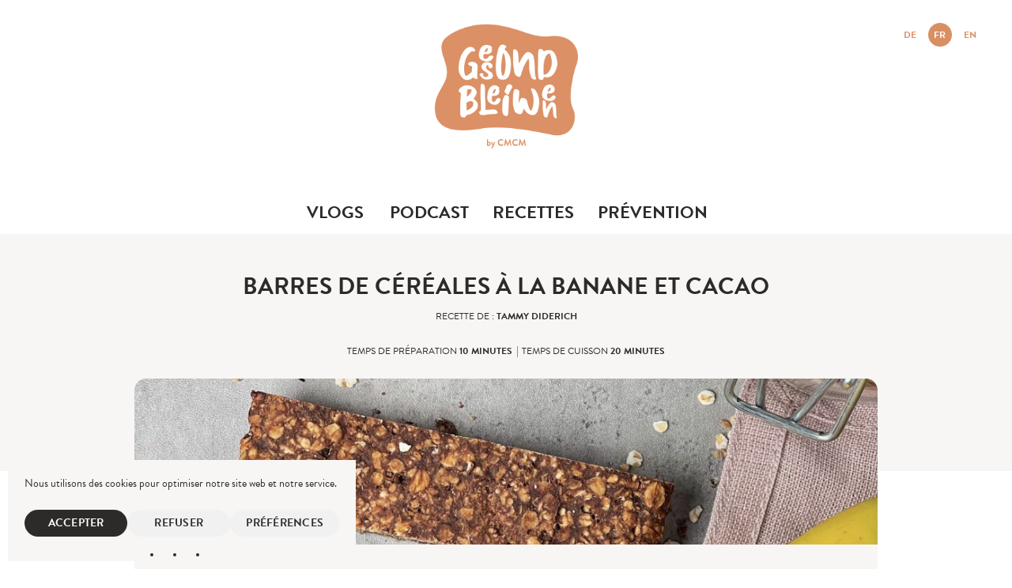

--- FILE ---
content_type: text/html; charset=UTF-8
request_url: https://gesondbleiwen.cmcm.lu/fr/recipe/barres-de-cereales-a-la-banane-et-cacao/
body_size: 12363
content:
<!doctype html>
<html lang="fr-FR">
<head>
  <meta charset="utf-8">
  <meta http-equiv="x-ua-compatible" content="ie=edge">
  <meta name="viewport" content="width=device-width, initial-scale=1, shrink-to-fit=no">
  <meta property="og:image" content="https://gesondbleiwen.cmcm.lu/wp-content/themes/gesondbleiwen/dist/images/ogImage_bb843a28.jpg"/>
  <meta property="og:image:width" content="1200"/>
  <meta property="og:image:height" content="630"/>
  <meta name='robots' content='index, follow, max-image-preview:large, max-snippet:-1, max-video-preview:-1' />
<link rel="alternate" href="https://gesondbleiwen.cmcm.lu/recipe/schoko-bananen-haferriegel/" hreflang="de" />
<link rel="alternate" href="https://gesondbleiwen.cmcm.lu/fr/recipe/barres-de-cereales-a-la-banane-et-cacao/" hreflang="fr" />
<link rel="alternate" href="https://gesondbleiwen.cmcm.lu/en/recipe/chocolate-banana-oat-bars/" hreflang="en" />

	<!-- This site is optimized with the Yoast SEO plugin v26.8 - https://yoast.com/product/yoast-seo-wordpress/ -->
	<title>Barres de céréales à la banane et cacao - Gesondbleiwen by CMCM</title>
	<link rel="canonical" href="https://gesondbleiwen.cmcm.lu/fr/recipe/barres-de-cereales-a-la-banane-et-cacao/" />
	<meta property="og:locale" content="fr_FR" />
	<meta property="og:locale:alternate" content="de_DE" />
	<meta property="og:locale:alternate" content="en_GB" />
	<meta property="og:type" content="article" />
	<meta property="og:title" content="Barres de céréales à la banane et cacao - Gesondbleiwen by CMCM" />
	<meta property="og:url" content="https://gesondbleiwen.cmcm.lu/fr/recipe/barres-de-cereales-a-la-banane-et-cacao/" />
	<meta property="og:site_name" content="Gesondbleiwen by CMCM" />
	<meta property="article:modified_time" content="2022-03-21T10:47:39+00:00" />
	<meta property="og:image" content="http://gesondbleiwen.cmcm.lu/wp-content/uploads/2022/03/SchoBaHaferriegel--768x768.png" />
	<meta property="og:image:width" content="768" />
	<meta property="og:image:height" content="768" />
	<meta property="og:image:type" content="image/png" />
	<meta name="twitter:card" content="summary_large_image" />
	<script type="application/ld+json" class="yoast-schema-graph">{"@context":"https://schema.org","@graph":[{"@type":"WebPage","@id":"https://gesondbleiwen.cmcm.lu/fr/recipe/barres-de-cereales-a-la-banane-et-cacao/","url":"https://gesondbleiwen.cmcm.lu/fr/recipe/barres-de-cereales-a-la-banane-et-cacao/","name":"Barres de céréales à la banane et cacao - Gesondbleiwen by CMCM","isPartOf":{"@id":"https://gesondbleiwen.cmcm.lu/fr/accueil/#website"},"primaryImageOfPage":{"@id":"https://gesondbleiwen.cmcm.lu/fr/recipe/barres-de-cereales-a-la-banane-et-cacao/#primaryimage"},"image":{"@id":"https://gesondbleiwen.cmcm.lu/fr/recipe/barres-de-cereales-a-la-banane-et-cacao/#primaryimage"},"thumbnailUrl":"https://gesondbleiwen.cmcm.lu/wp-content/uploads/2022/03/SchoBaHaferriegel-.png","datePublished":"2022-03-21T10:43:10+00:00","dateModified":"2022-03-21T10:47:39+00:00","inLanguage":"fr-FR","potentialAction":[{"@type":"ReadAction","target":["https://gesondbleiwen.cmcm.lu/fr/recipe/barres-de-cereales-a-la-banane-et-cacao/"]}]},{"@type":"ImageObject","inLanguage":"fr-FR","@id":"https://gesondbleiwen.cmcm.lu/fr/recipe/barres-de-cereales-a-la-banane-et-cacao/#primaryimage","url":"https://gesondbleiwen.cmcm.lu/wp-content/uploads/2022/03/SchoBaHaferriegel-.png","contentUrl":"https://gesondbleiwen.cmcm.lu/wp-content/uploads/2022/03/SchoBaHaferriegel-.png","width":1440,"height":1440},{"@type":"WebSite","@id":"https://gesondbleiwen.cmcm.lu/fr/accueil/#website","url":"https://gesondbleiwen.cmcm.lu/fr/accueil/","name":"Gesondbleiwen by CMCM","description":"Gesund bleiben mit der CMCM","publisher":{"@id":"https://gesondbleiwen.cmcm.lu/fr/accueil/#organization"},"potentialAction":[{"@type":"SearchAction","target":{"@type":"EntryPoint","urlTemplate":"https://gesondbleiwen.cmcm.lu/fr/accueil/?s={search_term_string}"},"query-input":{"@type":"PropertyValueSpecification","valueRequired":true,"valueName":"search_term_string"}}],"inLanguage":"fr-FR"},{"@type":"Organization","@id":"https://gesondbleiwen.cmcm.lu/fr/accueil/#organization","name":"CMCM","url":"https://gesondbleiwen.cmcm.lu/fr/accueil/","logo":{"@type":"ImageObject","inLanguage":"fr-FR","@id":"https://gesondbleiwen.cmcm.lu/fr/accueil/#/schema/logo/image/","url":"http://gesondbleiwen.cmcm.lu/wp-content/uploads/2021/10/cmcm.png","contentUrl":"http://gesondbleiwen.cmcm.lu/wp-content/uploads/2021/10/cmcm.png","width":512,"height":512,"caption":"CMCM"},"image":{"@id":"https://gesondbleiwen.cmcm.lu/fr/accueil/#/schema/logo/image/"}}]}</script>
	<!-- / Yoast SEO plugin. -->


<link rel="alternate" title="oEmbed (JSON)" type="application/json+oembed" href="https://gesondbleiwen.cmcm.lu/wp-json/oembed/1.0/embed?url=https%3A%2F%2Fgesondbleiwen.cmcm.lu%2Ffr%2Frecipe%2Fbarres-de-cereales-a-la-banane-et-cacao%2F&#038;lang=fr" />
<link rel="alternate" title="oEmbed (XML)" type="text/xml+oembed" href="https://gesondbleiwen.cmcm.lu/wp-json/oembed/1.0/embed?url=https%3A%2F%2Fgesondbleiwen.cmcm.lu%2Ffr%2Frecipe%2Fbarres-de-cereales-a-la-banane-et-cacao%2F&#038;format=xml&#038;lang=fr" />
<style id='wp-img-auto-sizes-contain-inline-css' type='text/css'>
img:is([sizes=auto i],[sizes^="auto," i]){contain-intrinsic-size:3000px 1500px}
/*# sourceURL=wp-img-auto-sizes-contain-inline-css */
</style>
<style id='wp-emoji-styles-inline-css' type='text/css'>

	img.wp-smiley, img.emoji {
		display: inline !important;
		border: none !important;
		box-shadow: none !important;
		height: 1em !important;
		width: 1em !important;
		margin: 0 0.07em !important;
		vertical-align: -0.1em !important;
		background: none !important;
		padding: 0 !important;
	}
/*# sourceURL=wp-emoji-styles-inline-css */
</style>
<style id='wp-block-library-inline-css' type='text/css'>
:root{--wp-block-synced-color:#7a00df;--wp-block-synced-color--rgb:122,0,223;--wp-bound-block-color:var(--wp-block-synced-color);--wp-editor-canvas-background:#ddd;--wp-admin-theme-color:#007cba;--wp-admin-theme-color--rgb:0,124,186;--wp-admin-theme-color-darker-10:#006ba1;--wp-admin-theme-color-darker-10--rgb:0,107,160.5;--wp-admin-theme-color-darker-20:#005a87;--wp-admin-theme-color-darker-20--rgb:0,90,135;--wp-admin-border-width-focus:2px}@media (min-resolution:192dpi){:root{--wp-admin-border-width-focus:1.5px}}.wp-element-button{cursor:pointer}:root .has-very-light-gray-background-color{background-color:#eee}:root .has-very-dark-gray-background-color{background-color:#313131}:root .has-very-light-gray-color{color:#eee}:root .has-very-dark-gray-color{color:#313131}:root .has-vivid-green-cyan-to-vivid-cyan-blue-gradient-background{background:linear-gradient(135deg,#00d084,#0693e3)}:root .has-purple-crush-gradient-background{background:linear-gradient(135deg,#34e2e4,#4721fb 50%,#ab1dfe)}:root .has-hazy-dawn-gradient-background{background:linear-gradient(135deg,#faaca8,#dad0ec)}:root .has-subdued-olive-gradient-background{background:linear-gradient(135deg,#fafae1,#67a671)}:root .has-atomic-cream-gradient-background{background:linear-gradient(135deg,#fdd79a,#004a59)}:root .has-nightshade-gradient-background{background:linear-gradient(135deg,#330968,#31cdcf)}:root .has-midnight-gradient-background{background:linear-gradient(135deg,#020381,#2874fc)}:root{--wp--preset--font-size--normal:16px;--wp--preset--font-size--huge:42px}.has-regular-font-size{font-size:1em}.has-larger-font-size{font-size:2.625em}.has-normal-font-size{font-size:var(--wp--preset--font-size--normal)}.has-huge-font-size{font-size:var(--wp--preset--font-size--huge)}.has-text-align-center{text-align:center}.has-text-align-left{text-align:left}.has-text-align-right{text-align:right}.has-fit-text{white-space:nowrap!important}#end-resizable-editor-section{display:none}.aligncenter{clear:both}.items-justified-left{justify-content:flex-start}.items-justified-center{justify-content:center}.items-justified-right{justify-content:flex-end}.items-justified-space-between{justify-content:space-between}.screen-reader-text{border:0;clip-path:inset(50%);height:1px;margin:-1px;overflow:hidden;padding:0;position:absolute;width:1px;word-wrap:normal!important}.screen-reader-text:focus{background-color:#ddd;clip-path:none;color:#444;display:block;font-size:1em;height:auto;left:5px;line-height:normal;padding:15px 23px 14px;text-decoration:none;top:5px;width:auto;z-index:100000}html :where(.has-border-color){border-style:solid}html :where([style*=border-top-color]){border-top-style:solid}html :where([style*=border-right-color]){border-right-style:solid}html :where([style*=border-bottom-color]){border-bottom-style:solid}html :where([style*=border-left-color]){border-left-style:solid}html :where([style*=border-width]){border-style:solid}html :where([style*=border-top-width]){border-top-style:solid}html :where([style*=border-right-width]){border-right-style:solid}html :where([style*=border-bottom-width]){border-bottom-style:solid}html :where([style*=border-left-width]){border-left-style:solid}html :where(img[class*=wp-image-]){height:auto;max-width:100%}:where(figure){margin:0 0 1em}html :where(.is-position-sticky){--wp-admin--admin-bar--position-offset:var(--wp-admin--admin-bar--height,0px)}@media screen and (max-width:600px){html :where(.is-position-sticky){--wp-admin--admin-bar--position-offset:0px}}
/*# sourceURL=/wp-includes/css/dist/block-library/common.min.css */
</style>
<link rel='stylesheet' id='cmplz-general-css' href='https://gesondbleiwen.cmcm.lu/wp-content/plugins/complianz-gdpr/assets/css/cookieblocker.min.css?ver=1765985252' type='text/css' media='all' />
<link rel='stylesheet' id='sage/main.css-css' href='https://gesondbleiwen.cmcm.lu/wp-content/themes/gesondbleiwen/dist/styles/main_db85ac54.css' type='text/css' media='all' />
<script type="text/javascript" src="https://gesondbleiwen.cmcm.lu/wp-includes/js/jquery/jquery.min.js?ver=3.7.1" id="jquery-core-js"></script>
<script type="text/javascript" src="https://gesondbleiwen.cmcm.lu/wp-includes/js/jquery/jquery-migrate.min.js?ver=3.4.1" id="jquery-migrate-js"></script>
<link rel="https://api.w.org/" href="https://gesondbleiwen.cmcm.lu/wp-json/" /><link rel="alternate" title="JSON" type="application/json" href="https://gesondbleiwen.cmcm.lu/wp-json/wp/v2/recipe/894" />
<link rel='shortlink' href='https://gesondbleiwen.cmcm.lu/?p=894' />
			<style>.cmplz-hidden {
					display: none !important;
				}</style><link rel="icon" href="https://gesondbleiwen.cmcm.lu/wp-content/uploads/2021/10/cropped-cmcm-32x32.png" sizes="32x32" />
<link rel="icon" href="https://gesondbleiwen.cmcm.lu/wp-content/uploads/2021/10/cropped-cmcm-192x192.png" sizes="192x192" />
<link rel="apple-touch-icon" href="https://gesondbleiwen.cmcm.lu/wp-content/uploads/2021/10/cropped-cmcm-180x180.png" />
<meta name="msapplication-TileImage" content="https://gesondbleiwen.cmcm.lu/wp-content/uploads/2021/10/cropped-cmcm-270x270.png" />
  <script>console.log('%c developed by %c heap\' %c https://heap.lu/', 'margin-top: 15px; color:white; font-size: 14px; font-family: sans-serif; ', 'background: linear-gradient(120deg, #a42351, #c94c69 25%,rgba(201,76,105,0.8) 53%,#a42351); font-size: 18px; font-weight: bold; padding: 10px 12px; border-radius: 3px; margin: 15px 6px 15px 8px', 'margin-bottom: 15px');</script>
</head>
<body data-cmplz=1 class="wp-singular recipe-template-default single single-recipe postid-894 wp-theme-gesondbleiwenresources barres-de-cereales-a-la-banane-et-cacao app-data index-data singular-data single-data single-recipe-data single-recipe-barres-de-cereales-a-la-banane-et-cacao-data" id="top">
<header class="header "
        style="background-image: url()">
  <div class="header__inner">
    <a href="#main" class="skip-to-content">Passer au contenu principal</a>

          <a class="header__brand" href="https://gesondbleiwen.cmcm.lu/fr/accueil/"
         style="background-image: url(https://gesondbleiwen.cmcm.lu/wp-content/themes/gesondbleiwen/dist/images/logo-orange_370d0338.png)"
         alt="Gesondbleiwen by CMCM Logo">
        <span class="header__brand-text">Gesondbleiwen by CMCM</span>
      </a>
    
    <a class="burger js-burger" href="#">
      <div class="burger__inner ">
        <span class="burger__item burger__item--1"></span>
        <span class="burger__item burger__item--2"></span>
        <span class="burger__item burger__item--3"></span>
        <span class="burger__text">Menu</span>
      </div>
    </a>

    <nav class="header__navigation  js-navigation">
              <div class="menu-main-fr-container"><ul id="menu-main-fr" class="navigation"><li id="menu-item-154" class="menu-item menu-item-type-post_type menu-item-object-page menu-item-154"><a href="https://gesondbleiwen.cmcm.lu/fr/vlogs/">Vlogs</a></li>
<li id="menu-item-155" class="menu-item menu-item-type-post_type menu-item-object-page menu-item-155"><a href="https://gesondbleiwen.cmcm.lu/fr/podcast/">Podcast</a></li>
<li id="menu-item-336" class="menu-item menu-item-type-post_type menu-item-object-page menu-item-336"><a href="https://gesondbleiwen.cmcm.lu/fr/recettes/">Recettes</a></li>
<li id="menu-item-1333" class="menu-item menu-item-type-post_type menu-item-object-page menu-item-1333"><a href="https://gesondbleiwen.cmcm.lu/fr/prevention/">Prévention</a></li>
</ul></div>
      
      <ul class="lang-switcher">
        	<li class="lang-item lang-item-3 lang-item-de lang-item-first"><a lang="de-DE" hreflang="de-DE" href="https://gesondbleiwen.cmcm.lu/recipe/schoko-bananen-haferriegel/">DE</a></li>
	<li class="lang-item lang-item-7 lang-item-fr current-lang"><a lang="fr-FR" hreflang="fr-FR" href="https://gesondbleiwen.cmcm.lu/fr/recipe/barres-de-cereales-a-la-banane-et-cacao/" aria-current="true">FR</a></li>
	<li class="lang-item lang-item-12 lang-item-en"><a lang="en-GB" hreflang="en-GB" href="https://gesondbleiwen.cmcm.lu/en/recipe/chocolate-banana-oat-bars/">EN</a></li>
      </ul>
    </nav>
  </div>
</header>
<main class="main" role="document" id="main">
         <article class="recipe">
  <div class="recipe__inner container">
    <h1 class="recipe__title">Barres de céréales à la banane et cacao</h1>
    <div class="recipe__author">Recette de : <span
        class="recipe__author-name">Tammy Diderich</span></div>

    <div class="recipe__timings">
            <div class="recipe__timing">
                <span class="recipe__timing-label">
                      Temps de préparation
                  </span>
        <span class="recipe__timing-time">10 minutes</span>
      </div>
            <div class="recipe__timing">
                <span class="recipe__timing-label">
                      Temps de cuisson
                  </span>
        <span class="recipe__timing-time">20 minutes</span>
      </div>
          </div>

    <div class="recipe__body">
      <div class="recipe__thumbnail"
           style="background-image: url(https://gesondbleiwen.cmcm.lu/wp-content/uploads/2022/03/SchoBaHaferriegel--1024x1024.png)"></div>

      <div class="recipe__body-inner">
                <div class="recipe__section recipe__section--ingredients">
          <h2 class="recipe__subtitle">Ingrédients</h2>
          <div class="recipe__text">
            <p><strong>Ingrédients pour 10 barres :</strong></p>
<ul>
<li>2 bananes mûres</li>
<li>100g beurre de cacahuète</li>
<li>180g flocons d‘avoine</li>
<li>1 cuillère à soupe de cacao</li>
<li>1 pincée de sel</li>
</ul>
          </div>
        </div>
        
                <div class="recipe__section recipe__section--instructions">
          <h2 class="recipe__subtitle">Instructions</h2>
          <div class="recipe__text">
            <ol>
<li>Préchauffez le four à 200 degrés.</li>
<li>Écrasez les bananes à l’aide d’une fourchette ou un presse-purée.</li>
<li>Ajoutez le beurre de cacahuète et mélangez bien.</li>
<li>Ajouter les flocons d’avoines, le cacao et le sel et mélangez jusqu’à obtention d’une pâte.</li>
<li>Mettez la préparation dans un moule rectangulaire et tassez bien la pâte.</li>
<li>Faites cuire au four pendant 20 minutes.</li>
<li>Laissez refroidir et coupez la préparation en barres.</li>
</ol>
          </div>
        </div>
        
              </div>
    </div>
  </div>

  <div class="speaker-card speaker-card--recipe container">
    
    <div class="speaker-card__inner">
  <img src="https://gesondbleiwen.cmcm.lu/wp-content/uploads/2021/10/tdiderich-300x300-1-300x300.jpg" alt="Image deTammy Diderich"
       class="speaker-card__image">

  <div class="speaker-card__content">
    <h3 class="speaker-card__name">Tammy Diderich</h3>
    <div class="speaker-card__title">Diététicienne</div>

          <div class="speaker-card__description"><div class="vc_col-sm-8 wpb_column column_container vc_column_container col no-extra-padding instance-5" data-t-w-inherits="default" data-shadow="none" data-border-radius="none" data-border-animation="" data-border-animation-delay="" data-border-width="none" data-border-style="solid" data-border-color="" data-bg-cover="" data-padding-pos="all" data-has-bg-color="false" data-bg-color="" data-bg-opacity="1" data-hover-bg="" data-hover-bg-opacity="1" data-animation="" data-delay="0">
<div class="vc_column-inner">
<div class="wpb_wrapper">
<div class="wpb_text_column wpb_content_element ">
<div class="wpb_wrapper">
<div class="">
<p class="p1">Après mes études de diététique, je me suis spécialisée dans la nutrition des sportifs. Je travaille au Sportslycée et j&#8217;accompagne également les athlètes du LIHPS. En outre, je me suis spécialisée dans la nutrition intuitive, ce qui m&#8217;aide à guider les gens vers un comportement alimentaire naturel et détendu. Ma passion est de cuisiner et de développer de nouvelles recettes, que j&#8217;aime partager avec les autres. Ma devise dans la cuisine est : &#8220;Sain, rapide et simple&#8221;.</p>
</div>
</div>
</div>
</div>
</div>
</div>
</div>
    
    <div class="speaker-card__button-wrapper">
      
          </div>

        <div class="speaker-card__socials">
            <a href="https://www.instagram.com/nutritammy/" class="speaker-card__social" target="_blank" rel="noopener noreferrer">
        instagram</a>
            <a href="https://www.facebook.com/Tammy-Diderich-Di%C3%A9t%C3%A9ticienne-106876801816239" class="speaker-card__social" target="_blank" rel="noopener noreferrer">
        facebook</a>
          </div>
      </div>
</div>
  </div>

  <div class="other-recipes">
    <div class="container">
      <div class="other-recipes__inner js-gallery">
                            <a class="recipe-card js-recipe" href="https://gesondbleiwen.cmcm.lu/fr/recipe/dattes-farcies-amandes-chocolat/">
            <div class="recipe-card__inner">
              <div class="recipe-card__image" style="background-image: url('https://gesondbleiwen.cmcm.lu/wp-content/uploads/2021/10/datteln-768x768.jpg')"></div>
              <div class="recipe-card__content">
                <h2 class="recipe-card__name">Dattes farcies au beurre d&#8217;amandes et chocolat</h2>
                <span class="recipe-card__button button">Voir la recette</span>
              </div>
            </div>
          </a>
                            <a class="recipe-card js-recipe" href="https://gesondbleiwen.cmcm.lu/fr/recipe/lollipop-de-legumes-avec-dip/">
            <div class="recipe-card__inner">
              <div class="recipe-card__image" style="background-image: url('https://gesondbleiwen.cmcm.lu/wp-content/uploads/vegetablelolli-768x768.jpg')"></div>
              <div class="recipe-card__content">
                <h2 class="recipe-card__name">Lollipop de légumes avec dip</h2>
                <span class="recipe-card__button button">Voir la recette</span>
              </div>
            </div>
          </a>
                            <a class="recipe-card js-recipe" href="https://gesondbleiwen.cmcm.lu/fr/recipe/dattel-bounty/">
            <div class="recipe-card__inner">
              <div class="recipe-card__image" style="background-image: url('https://gesondbleiwen.cmcm.lu/wp-content/uploads/dattelbounty.png')"></div>
              <div class="recipe-card__content">
                <h2 class="recipe-card__name">Bounty aux dattes</h2>
                <span class="recipe-card__button button">Voir la recette</span>
              </div>
            </div>
          </a>
                            <a class="recipe-card js-recipe" href="https://gesondbleiwen.cmcm.lu/fr/recipe/zucchini-puffer/">
            <div class="recipe-card__inner">
              <div class="recipe-card__image" style="background-image: url('https://gesondbleiwen.cmcm.lu/wp-content/uploads/zucchinipuffer.png')"></div>
              <div class="recipe-card__content">
                <h2 class="recipe-card__name">Galettes de courgettes</h2>
                <span class="recipe-card__button button">Voir la recette</span>
              </div>
            </div>
          </a>
                            <a class="recipe-card js-recipe" href="https://gesondbleiwen.cmcm.lu/fr/recipe/carpaccio-de-fraises-a-la-creme-orange-pistaches/">
            <div class="recipe-card__inner">
              <div class="recipe-card__image" style="background-image: url('https://gesondbleiwen.cmcm.lu/wp-content/uploads/strawberrycarpaccio-768x768.jpg')"></div>
              <div class="recipe-card__content">
                <h2 class="recipe-card__name">Carpaccio de fraises à la crème orange-pistaches</h2>
                <span class="recipe-card__button button">Voir la recette</span>
              </div>
            </div>
          </a>
                            <a class="recipe-card js-recipe" href="https://gesondbleiwen.cmcm.lu/fr/recipe/soupe-de-courge-hokkaido-et-patate-douce/">
            <div class="recipe-card__inner">
              <div class="recipe-card__image" style="background-image: url('https://gesondbleiwen.cmcm.lu/wp-content/uploads/2021/11/011-pumpkinsoup-768x768.jpg')"></div>
              <div class="recipe-card__content">
                <h2 class="recipe-card__name">Soupe de courge Hokkaido et patate douce</h2>
                <span class="recipe-card__button button">Voir la recette</span>
              </div>
            </div>
          </a>
              </div>
    </div>
  </div>
</article>
  </main>
<a href="#top" class="scrolltop js-scrolltop">
  <i class="scrolltop__icon icon-arrow-up"></i>
  <span class="scrolltop__text">Défiler vers le haut</span>
  <i class="scrolltop__icon scrolltop__icon--down icon-arrow-up"></i>
</a>

<footer class="footer">
  <div class="footer__inner container">

    <div class="footer__left">
      <h2 class="footer__title">CMCM / Caisse Médico-Complémentaire Mutualiste</h2>

            <div class="footer__address">
        32-34, rue de Hollerich<br />
L-1740 Luxembourg<br />
Tél. +352 49 94 45 – 1      </div>
      
      <div class="footer__urgence">
        <i class="footer__urgence-icon icon-warning"></i>
        <div class="footer__urgence-text">
          URGENCE À L’ÉTRANGER <br>
          (24/24 | 7/7): <strong>+352 44 44 44</strong>
        </div>
      </div>
    </div>

    <div class="footer__right">
      <div class="socials">
        <span class="socials__label">Retrouvez-nous sur</span>
        <ul class="socials__list">
                    <li class="socials__el">
            <a href="https://www.facebook.com/cmcmluxembourg" class="socials__link"><i class="socials__icon icon-facebook"></i>
              <span class="socials__name">facebook</span></a>
          </li>
                    <li class="socials__el">
            <a href="https://www.instagram.com/cmcm_lu/" class="socials__link"><i class="socials__icon icon-instagram"></i>
              <span class="socials__name">instagram</span></a>
          </li>
                    <li class="socials__el">
            <a href="https://www.linkedin.com/company/cmcm/" class="socials__link"><i class="socials__icon icon-linkedin"></i>
              <span class="socials__name">linkedin</span></a>
          </li>
                    <li class="socials__el">
            <a href="https://www.youtube.com/channel/UCMUq-4a_kVH0vkwD5K4y-Mw" class="socials__link"><i class="socials__icon icon-youtube"></i>
              <span class="socials__name">youtube</span></a>
          </li>
                  </ul>
      </div>

      <div class="footer__credit"><a href="https://moskito.lu/" target="_blank"
                                     rel="noreferrer noopener"
                                     class="footer__credit-link">Website by Moskito</a></div>

      <div class="footer__copyright">©CMCM 2026</div>

    </div>

  </div>
</footer>
<script type="speculationrules">
{"prefetch":[{"source":"document","where":{"and":[{"href_matches":"/*"},{"not":{"href_matches":["/wp-*.php","/wp-admin/*","/wp-content/uploads/*","/wp-content/*","/wp-content/plugins/*","/wp-content/themes/gesondbleiwen/resources/*","/*\\?(.+)"]}},{"not":{"selector_matches":"a[rel~=\"nofollow\"]"}},{"not":{"selector_matches":".no-prefetch, .no-prefetch a"}}]},"eagerness":"conservative"}]}
</script>

<!-- Consent Management powered by Complianz | GDPR/CCPA Cookie Consent https://wordpress.org/plugins/complianz-gdpr -->
<div id="cmplz-cookiebanner-container"><div class="cmplz-cookiebanner cmplz-hidden banner-1 bottom-right-minimal optin cmplz-bottom-left cmplz-categories-type-view-preferences" aria-modal="true" data-nosnippet="true" role="dialog" aria-live="polite" aria-labelledby="cmplz-header-1-optin" aria-describedby="cmplz-message-1-optin">
	<div class="cmplz-header">
		<div class="cmplz-logo"></div>
		<div class="cmplz-title" id="cmplz-header-1-optin">Manage Cookie Consent</div>
		<div class="cmplz-close" tabindex="0" role="button" aria-label="Fermer la boîte de dialogue">
			<svg aria-hidden="true" focusable="false" data-prefix="fas" data-icon="times" class="svg-inline--fa fa-times fa-w-11" role="img" xmlns="http://www.w3.org/2000/svg" viewBox="0 0 352 512"><path fill="currentColor" d="M242.72 256l100.07-100.07c12.28-12.28 12.28-32.19 0-44.48l-22.24-22.24c-12.28-12.28-32.19-12.28-44.48 0L176 189.28 75.93 89.21c-12.28-12.28-32.19-12.28-44.48 0L9.21 111.45c-12.28 12.28-12.28 32.19 0 44.48L109.28 256 9.21 356.07c-12.28 12.28-12.28 32.19 0 44.48l22.24 22.24c12.28 12.28 32.2 12.28 44.48 0L176 322.72l100.07 100.07c12.28 12.28 32.2 12.28 44.48 0l22.24-22.24c12.28-12.28 12.28-32.19 0-44.48L242.72 256z"></path></svg>
		</div>
	</div>

	<div class="cmplz-divider cmplz-divider-header"></div>
	<div class="cmplz-body">
		<div class="cmplz-message" id="cmplz-message-1-optin">Nous utilisons des cookies pour optimiser notre site web et notre service.</div>
		<!-- categories start -->
		<div class="cmplz-categories">
			<details class="cmplz-category cmplz-functional" >
				<summary>
						<span class="cmplz-category-header">
							<span class="cmplz-category-title">Cookies fonctionnels</span>
							<span class='cmplz-always-active'>
								<span class="cmplz-banner-checkbox">
									<input type="checkbox"
										   id="cmplz-functional-optin"
										   data-category="cmplz_functional"
										   class="cmplz-consent-checkbox cmplz-functional"
										   size="40"
										   value="1"/>
									<label class="cmplz-label" for="cmplz-functional-optin"><span class="screen-reader-text">Cookies fonctionnels</span></label>
								</span>
								Toujours activé							</span>
							<span class="cmplz-icon cmplz-open">
								<svg xmlns="http://www.w3.org/2000/svg" viewBox="0 0 448 512"  height="18" ><path d="M224 416c-8.188 0-16.38-3.125-22.62-9.375l-192-192c-12.5-12.5-12.5-32.75 0-45.25s32.75-12.5 45.25 0L224 338.8l169.4-169.4c12.5-12.5 32.75-12.5 45.25 0s12.5 32.75 0 45.25l-192 192C240.4 412.9 232.2 416 224 416z"/></svg>
							</span>
						</span>
				</summary>
				<div class="cmplz-description">
					<span class="cmplz-description-functional">Ils garantissent le bon fonctionnement du site. Sans eux, le site ne fonctionne pas correctement. Ils sont activés par défaut et ne peuvent pas être désactivés.</span>
				</div>
			</details>

			<details class="cmplz-category cmplz-preferences" >
				<summary>
						<span class="cmplz-category-header">
							<span class="cmplz-category-title">Préférences</span>
							<span class="cmplz-banner-checkbox">
								<input type="checkbox"
									   id="cmplz-preferences-optin"
									   data-category="cmplz_preferences"
									   class="cmplz-consent-checkbox cmplz-preferences"
									   size="40"
									   value="1"/>
								<label class="cmplz-label" for="cmplz-preferences-optin"><span class="screen-reader-text">Préférences</span></label>
							</span>
							<span class="cmplz-icon cmplz-open">
								<svg xmlns="http://www.w3.org/2000/svg" viewBox="0 0 448 512"  height="18" ><path d="M224 416c-8.188 0-16.38-3.125-22.62-9.375l-192-192c-12.5-12.5-12.5-32.75 0-45.25s32.75-12.5 45.25 0L224 338.8l169.4-169.4c12.5-12.5 32.75-12.5 45.25 0s12.5 32.75 0 45.25l-192 192C240.4 412.9 232.2 416 224 416z"/></svg>
							</span>
						</span>
				</summary>
				<div class="cmplz-description">
					<span class="cmplz-description-preferences">The technical storage or access is necessary for the legitimate purpose of storing preferences that are not requested by the subscriber or user.</span>
				</div>
			</details>

			<details class="cmplz-category cmplz-statistics" >
				<summary>
						<span class="cmplz-category-header">
							<span class="cmplz-category-title">Statistiques</span>
							<span class="cmplz-banner-checkbox">
								<input type="checkbox"
									   id="cmplz-statistics-optin"
									   data-category="cmplz_statistics"
									   class="cmplz-consent-checkbox cmplz-statistics"
									   size="40"
									   value="1"/>
								<label class="cmplz-label" for="cmplz-statistics-optin"><span class="screen-reader-text">Statistiques</span></label>
							</span>
							<span class="cmplz-icon cmplz-open">
								<svg xmlns="http://www.w3.org/2000/svg" viewBox="0 0 448 512"  height="18" ><path d="M224 416c-8.188 0-16.38-3.125-22.62-9.375l-192-192c-12.5-12.5-12.5-32.75 0-45.25s32.75-12.5 45.25 0L224 338.8l169.4-169.4c12.5-12.5 32.75-12.5 45.25 0s12.5 32.75 0 45.25l-192 192C240.4 412.9 232.2 416 224 416z"/></svg>
							</span>
						</span>
				</summary>
				<div class="cmplz-description">
					<span class="cmplz-description-statistics">La mesure de l’audience du site contribue à l’amélioration continue de son ergonomie, de sa navigation et de ses contenus. Il s’agit d’une source précieuse pour nos équipes afin d’améliorer votre expérience utilisateur.</span>
					<span class="cmplz-description-statistics-anonymous">La mesure de l’audience du site contribue à l’amélioration continue de son ergonomie, de sa navigation et de ses contenus. Il s’agit d’une source précieuse pour nos équipes afin d’améliorer votre expérience utilisateur.</span>
				</div>
			</details>
			<details class="cmplz-category cmplz-marketing" >
				<summary>
						<span class="cmplz-category-header">
							<span class="cmplz-category-title">Marketing</span>
							<span class="cmplz-banner-checkbox">
								<input type="checkbox"
									   id="cmplz-marketing-optin"
									   data-category="cmplz_marketing"
									   class="cmplz-consent-checkbox cmplz-marketing"
									   size="40"
									   value="1"/>
								<label class="cmplz-label" for="cmplz-marketing-optin"><span class="screen-reader-text">Marketing</span></label>
							</span>
							<span class="cmplz-icon cmplz-open">
								<svg xmlns="http://www.w3.org/2000/svg" viewBox="0 0 448 512"  height="18" ><path d="M224 416c-8.188 0-16.38-3.125-22.62-9.375l-192-192c-12.5-12.5-12.5-32.75 0-45.25s32.75-12.5 45.25 0L224 338.8l169.4-169.4c12.5-12.5 32.75-12.5 45.25 0s12.5 32.75 0 45.25l-192 192C240.4 412.9 232.2 416 224 416z"/></svg>
							</span>
						</span>
				</summary>
				<div class="cmplz-description">
					<span class="cmplz-description-marketing">The technical storage or access is required to create user profiles to send advertising, or to track the user on a website or across several websites for similar marketing purposes.</span>
				</div>
			</details>
		</div><!-- categories end -->
			</div>

	<div class="cmplz-links cmplz-information">
		<ul>
			<li><a class="cmplz-link cmplz-manage-options cookie-statement" href="#" data-relative_url="#cmplz-manage-consent-container">Gérer les options</a></li>
			<li><a class="cmplz-link cmplz-manage-third-parties cookie-statement" href="#" data-relative_url="#cmplz-cookies-overview">Gérer les services</a></li>
			<li><a class="cmplz-link cmplz-manage-vendors tcf cookie-statement" href="#" data-relative_url="#cmplz-tcf-wrapper">Gérer {vendor_count} fournisseurs</a></li>
			<li><a class="cmplz-link cmplz-external cmplz-read-more-purposes tcf" target="_blank" rel="noopener noreferrer nofollow" href="https://cookiedatabase.org/tcf/purposes/" aria-label="En savoir plus sur les finalités de TCF de la base de données de cookies">En savoir plus sur ces finalités</a></li>
		</ul>
			</div>

	<div class="cmplz-divider cmplz-footer"></div>

	<div class="cmplz-buttons">
		<button class="cmplz-btn cmplz-accept">Accepter</button>
		<button class="cmplz-btn cmplz-deny">Refuser</button>
		<button class="cmplz-btn cmplz-view-preferences">Préférences</button>
		<button class="cmplz-btn cmplz-save-preferences">Sauvegarder</button>
		<a class="cmplz-btn cmplz-manage-options tcf cookie-statement" href="#" data-relative_url="#cmplz-manage-consent-container">Préférences</a>
			</div>

	
	<div class="cmplz-documents cmplz-links">
		<ul>
			<li><a class="cmplz-link cookie-statement" href="#" data-relative_url="">{title}</a></li>
			<li><a class="cmplz-link privacy-statement" href="#" data-relative_url="">{title}</a></li>
			<li><a class="cmplz-link impressum" href="#" data-relative_url="">{title}</a></li>
		</ul>
			</div>
</div>
</div>
					<div id="cmplz-manage-consent" data-nosnippet="true"><button class="cmplz-btn cmplz-hidden cmplz-manage-consent manage-consent-1">Gérer le consentement</button>

</div><style id='global-styles-inline-css' type='text/css'>
:root{--wp--preset--aspect-ratio--square: 1;--wp--preset--aspect-ratio--4-3: 4/3;--wp--preset--aspect-ratio--3-4: 3/4;--wp--preset--aspect-ratio--3-2: 3/2;--wp--preset--aspect-ratio--2-3: 2/3;--wp--preset--aspect-ratio--16-9: 16/9;--wp--preset--aspect-ratio--9-16: 9/16;--wp--preset--color--black: #000000;--wp--preset--color--cyan-bluish-gray: #abb8c3;--wp--preset--color--white: #ffffff;--wp--preset--color--pale-pink: #f78da7;--wp--preset--color--vivid-red: #cf2e2e;--wp--preset--color--luminous-vivid-orange: #ff6900;--wp--preset--color--luminous-vivid-amber: #fcb900;--wp--preset--color--light-green-cyan: #7bdcb5;--wp--preset--color--vivid-green-cyan: #00d084;--wp--preset--color--pale-cyan-blue: #8ed1fc;--wp--preset--color--vivid-cyan-blue: #0693e3;--wp--preset--color--vivid-purple: #9b51e0;--wp--preset--gradient--vivid-cyan-blue-to-vivid-purple: linear-gradient(135deg,rgb(6,147,227) 0%,rgb(155,81,224) 100%);--wp--preset--gradient--light-green-cyan-to-vivid-green-cyan: linear-gradient(135deg,rgb(122,220,180) 0%,rgb(0,208,130) 100%);--wp--preset--gradient--luminous-vivid-amber-to-luminous-vivid-orange: linear-gradient(135deg,rgb(252,185,0) 0%,rgb(255,105,0) 100%);--wp--preset--gradient--luminous-vivid-orange-to-vivid-red: linear-gradient(135deg,rgb(255,105,0) 0%,rgb(207,46,46) 100%);--wp--preset--gradient--very-light-gray-to-cyan-bluish-gray: linear-gradient(135deg,rgb(238,238,238) 0%,rgb(169,184,195) 100%);--wp--preset--gradient--cool-to-warm-spectrum: linear-gradient(135deg,rgb(74,234,220) 0%,rgb(151,120,209) 20%,rgb(207,42,186) 40%,rgb(238,44,130) 60%,rgb(251,105,98) 80%,rgb(254,248,76) 100%);--wp--preset--gradient--blush-light-purple: linear-gradient(135deg,rgb(255,206,236) 0%,rgb(152,150,240) 100%);--wp--preset--gradient--blush-bordeaux: linear-gradient(135deg,rgb(254,205,165) 0%,rgb(254,45,45) 50%,rgb(107,0,62) 100%);--wp--preset--gradient--luminous-dusk: linear-gradient(135deg,rgb(255,203,112) 0%,rgb(199,81,192) 50%,rgb(65,88,208) 100%);--wp--preset--gradient--pale-ocean: linear-gradient(135deg,rgb(255,245,203) 0%,rgb(182,227,212) 50%,rgb(51,167,181) 100%);--wp--preset--gradient--electric-grass: linear-gradient(135deg,rgb(202,248,128) 0%,rgb(113,206,126) 100%);--wp--preset--gradient--midnight: linear-gradient(135deg,rgb(2,3,129) 0%,rgb(40,116,252) 100%);--wp--preset--font-size--small: 13px;--wp--preset--font-size--medium: 20px;--wp--preset--font-size--large: 36px;--wp--preset--font-size--x-large: 42px;--wp--preset--spacing--20: 0.44rem;--wp--preset--spacing--30: 0.67rem;--wp--preset--spacing--40: 1rem;--wp--preset--spacing--50: 1.5rem;--wp--preset--spacing--60: 2.25rem;--wp--preset--spacing--70: 3.38rem;--wp--preset--spacing--80: 5.06rem;--wp--preset--shadow--natural: 6px 6px 9px rgba(0, 0, 0, 0.2);--wp--preset--shadow--deep: 12px 12px 50px rgba(0, 0, 0, 0.4);--wp--preset--shadow--sharp: 6px 6px 0px rgba(0, 0, 0, 0.2);--wp--preset--shadow--outlined: 6px 6px 0px -3px rgb(255, 255, 255), 6px 6px rgb(0, 0, 0);--wp--preset--shadow--crisp: 6px 6px 0px rgb(0, 0, 0);}:where(body) { margin: 0; }.wp-site-blocks > .alignleft { float: left; margin-right: 2em; }.wp-site-blocks > .alignright { float: right; margin-left: 2em; }.wp-site-blocks > .aligncenter { justify-content: center; margin-left: auto; margin-right: auto; }:where(.is-layout-flex){gap: 0.5em;}:where(.is-layout-grid){gap: 0.5em;}.is-layout-flow > .alignleft{float: left;margin-inline-start: 0;margin-inline-end: 2em;}.is-layout-flow > .alignright{float: right;margin-inline-start: 2em;margin-inline-end: 0;}.is-layout-flow > .aligncenter{margin-left: auto !important;margin-right: auto !important;}.is-layout-constrained > .alignleft{float: left;margin-inline-start: 0;margin-inline-end: 2em;}.is-layout-constrained > .alignright{float: right;margin-inline-start: 2em;margin-inline-end: 0;}.is-layout-constrained > .aligncenter{margin-left: auto !important;margin-right: auto !important;}.is-layout-constrained > :where(:not(.alignleft):not(.alignright):not(.alignfull)){margin-left: auto !important;margin-right: auto !important;}body .is-layout-flex{display: flex;}.is-layout-flex{flex-wrap: wrap;align-items: center;}.is-layout-flex > :is(*, div){margin: 0;}body .is-layout-grid{display: grid;}.is-layout-grid > :is(*, div){margin: 0;}body{padding-top: 0px;padding-right: 0px;padding-bottom: 0px;padding-left: 0px;}a:where(:not(.wp-element-button)){text-decoration: underline;}:root :where(.wp-element-button, .wp-block-button__link){background-color: #32373c;border-width: 0;color: #fff;font-family: inherit;font-size: inherit;font-style: inherit;font-weight: inherit;letter-spacing: inherit;line-height: inherit;padding-top: calc(0.667em + 2px);padding-right: calc(1.333em + 2px);padding-bottom: calc(0.667em + 2px);padding-left: calc(1.333em + 2px);text-decoration: none;text-transform: inherit;}.has-black-color{color: var(--wp--preset--color--black) !important;}.has-cyan-bluish-gray-color{color: var(--wp--preset--color--cyan-bluish-gray) !important;}.has-white-color{color: var(--wp--preset--color--white) !important;}.has-pale-pink-color{color: var(--wp--preset--color--pale-pink) !important;}.has-vivid-red-color{color: var(--wp--preset--color--vivid-red) !important;}.has-luminous-vivid-orange-color{color: var(--wp--preset--color--luminous-vivid-orange) !important;}.has-luminous-vivid-amber-color{color: var(--wp--preset--color--luminous-vivid-amber) !important;}.has-light-green-cyan-color{color: var(--wp--preset--color--light-green-cyan) !important;}.has-vivid-green-cyan-color{color: var(--wp--preset--color--vivid-green-cyan) !important;}.has-pale-cyan-blue-color{color: var(--wp--preset--color--pale-cyan-blue) !important;}.has-vivid-cyan-blue-color{color: var(--wp--preset--color--vivid-cyan-blue) !important;}.has-vivid-purple-color{color: var(--wp--preset--color--vivid-purple) !important;}.has-black-background-color{background-color: var(--wp--preset--color--black) !important;}.has-cyan-bluish-gray-background-color{background-color: var(--wp--preset--color--cyan-bluish-gray) !important;}.has-white-background-color{background-color: var(--wp--preset--color--white) !important;}.has-pale-pink-background-color{background-color: var(--wp--preset--color--pale-pink) !important;}.has-vivid-red-background-color{background-color: var(--wp--preset--color--vivid-red) !important;}.has-luminous-vivid-orange-background-color{background-color: var(--wp--preset--color--luminous-vivid-orange) !important;}.has-luminous-vivid-amber-background-color{background-color: var(--wp--preset--color--luminous-vivid-amber) !important;}.has-light-green-cyan-background-color{background-color: var(--wp--preset--color--light-green-cyan) !important;}.has-vivid-green-cyan-background-color{background-color: var(--wp--preset--color--vivid-green-cyan) !important;}.has-pale-cyan-blue-background-color{background-color: var(--wp--preset--color--pale-cyan-blue) !important;}.has-vivid-cyan-blue-background-color{background-color: var(--wp--preset--color--vivid-cyan-blue) !important;}.has-vivid-purple-background-color{background-color: var(--wp--preset--color--vivid-purple) !important;}.has-black-border-color{border-color: var(--wp--preset--color--black) !important;}.has-cyan-bluish-gray-border-color{border-color: var(--wp--preset--color--cyan-bluish-gray) !important;}.has-white-border-color{border-color: var(--wp--preset--color--white) !important;}.has-pale-pink-border-color{border-color: var(--wp--preset--color--pale-pink) !important;}.has-vivid-red-border-color{border-color: var(--wp--preset--color--vivid-red) !important;}.has-luminous-vivid-orange-border-color{border-color: var(--wp--preset--color--luminous-vivid-orange) !important;}.has-luminous-vivid-amber-border-color{border-color: var(--wp--preset--color--luminous-vivid-amber) !important;}.has-light-green-cyan-border-color{border-color: var(--wp--preset--color--light-green-cyan) !important;}.has-vivid-green-cyan-border-color{border-color: var(--wp--preset--color--vivid-green-cyan) !important;}.has-pale-cyan-blue-border-color{border-color: var(--wp--preset--color--pale-cyan-blue) !important;}.has-vivid-cyan-blue-border-color{border-color: var(--wp--preset--color--vivid-cyan-blue) !important;}.has-vivid-purple-border-color{border-color: var(--wp--preset--color--vivid-purple) !important;}.has-vivid-cyan-blue-to-vivid-purple-gradient-background{background: var(--wp--preset--gradient--vivid-cyan-blue-to-vivid-purple) !important;}.has-light-green-cyan-to-vivid-green-cyan-gradient-background{background: var(--wp--preset--gradient--light-green-cyan-to-vivid-green-cyan) !important;}.has-luminous-vivid-amber-to-luminous-vivid-orange-gradient-background{background: var(--wp--preset--gradient--luminous-vivid-amber-to-luminous-vivid-orange) !important;}.has-luminous-vivid-orange-to-vivid-red-gradient-background{background: var(--wp--preset--gradient--luminous-vivid-orange-to-vivid-red) !important;}.has-very-light-gray-to-cyan-bluish-gray-gradient-background{background: var(--wp--preset--gradient--very-light-gray-to-cyan-bluish-gray) !important;}.has-cool-to-warm-spectrum-gradient-background{background: var(--wp--preset--gradient--cool-to-warm-spectrum) !important;}.has-blush-light-purple-gradient-background{background: var(--wp--preset--gradient--blush-light-purple) !important;}.has-blush-bordeaux-gradient-background{background: var(--wp--preset--gradient--blush-bordeaux) !important;}.has-luminous-dusk-gradient-background{background: var(--wp--preset--gradient--luminous-dusk) !important;}.has-pale-ocean-gradient-background{background: var(--wp--preset--gradient--pale-ocean) !important;}.has-electric-grass-gradient-background{background: var(--wp--preset--gradient--electric-grass) !important;}.has-midnight-gradient-background{background: var(--wp--preset--gradient--midnight) !important;}.has-small-font-size{font-size: var(--wp--preset--font-size--small) !important;}.has-medium-font-size{font-size: var(--wp--preset--font-size--medium) !important;}.has-large-font-size{font-size: var(--wp--preset--font-size--large) !important;}.has-x-large-font-size{font-size: var(--wp--preset--font-size--x-large) !important;}
/*# sourceURL=global-styles-inline-css */
</style>
<script type="text/javascript" src="https://gesondbleiwen.cmcm.lu/wp-content/themes/gesondbleiwen/dist/scripts/main_db85ac54.js" id="sage/main.js-js"></script>
<script type="text/javascript" id="cmplz-cookiebanner-js-extra">
/* <![CDATA[ */
var complianz = {"prefix":"cmplz_","user_banner_id":"1","set_cookies":[],"block_ajax_content":"","banner_version":"42","version":"7.4.4.2","store_consent":"","do_not_track_enabled":"","consenttype":"optin","region":"eu","geoip":"","dismiss_timeout":"","disable_cookiebanner":"","soft_cookiewall":"","dismiss_on_scroll":"","cookie_expiry":"365","url":"https://gesondbleiwen.cmcm.lu/wp-json/complianz/v1/","locale":"lang=fr&locale=fr_FR","set_cookies_on_root":"","cookie_domain":"","current_policy_id":"31","cookie_path":"/","categories":{"statistics":"statistiques","marketing":"marketing"},"tcf_active":"","placeholdertext":"Cliquez pour accepter les cookies {category} et activer ce contenu","css_file":"https://gesondbleiwen.cmcm.lu/wp-content/uploads/complianz/css/banner-{banner_id}-{type}.css?v=42","page_links":{"eu":{"cookie-statement":{"title":"Politique de Cookies","url":"https://gesondbleiwen.cmcm.lu/fr/politique-de-cookies/"}}},"tm_categories":"","forceEnableStats":"","preview":"","clean_cookies":"","aria_label":"Cliquez pour accepter les cookies {category} et activer ce contenu"};
//# sourceURL=cmplz-cookiebanner-js-extra
/* ]]> */
</script>
<script defer type="text/javascript" src="https://gesondbleiwen.cmcm.lu/wp-content/plugins/complianz-gdpr/cookiebanner/js/complianz.min.js?ver=1765985252" id="cmplz-cookiebanner-js"></script>
<script id="wp-emoji-settings" type="application/json">
{"baseUrl":"https://s.w.org/images/core/emoji/17.0.2/72x72/","ext":".png","svgUrl":"https://s.w.org/images/core/emoji/17.0.2/svg/","svgExt":".svg","source":{"concatemoji":"https://gesondbleiwen.cmcm.lu/wp-includes/js/wp-emoji-release.min.js?ver=d754c86a34dace95d8565aac156e36f9"}}
</script>
<script type="module">
/* <![CDATA[ */
/*! This file is auto-generated */
const a=JSON.parse(document.getElementById("wp-emoji-settings").textContent),o=(window._wpemojiSettings=a,"wpEmojiSettingsSupports"),s=["flag","emoji"];function i(e){try{var t={supportTests:e,timestamp:(new Date).valueOf()};sessionStorage.setItem(o,JSON.stringify(t))}catch(e){}}function c(e,t,n){e.clearRect(0,0,e.canvas.width,e.canvas.height),e.fillText(t,0,0);t=new Uint32Array(e.getImageData(0,0,e.canvas.width,e.canvas.height).data);e.clearRect(0,0,e.canvas.width,e.canvas.height),e.fillText(n,0,0);const a=new Uint32Array(e.getImageData(0,0,e.canvas.width,e.canvas.height).data);return t.every((e,t)=>e===a[t])}function p(e,t){e.clearRect(0,0,e.canvas.width,e.canvas.height),e.fillText(t,0,0);var n=e.getImageData(16,16,1,1);for(let e=0;e<n.data.length;e++)if(0!==n.data[e])return!1;return!0}function u(e,t,n,a){switch(t){case"flag":return n(e,"\ud83c\udff3\ufe0f\u200d\u26a7\ufe0f","\ud83c\udff3\ufe0f\u200b\u26a7\ufe0f")?!1:!n(e,"\ud83c\udde8\ud83c\uddf6","\ud83c\udde8\u200b\ud83c\uddf6")&&!n(e,"\ud83c\udff4\udb40\udc67\udb40\udc62\udb40\udc65\udb40\udc6e\udb40\udc67\udb40\udc7f","\ud83c\udff4\u200b\udb40\udc67\u200b\udb40\udc62\u200b\udb40\udc65\u200b\udb40\udc6e\u200b\udb40\udc67\u200b\udb40\udc7f");case"emoji":return!a(e,"\ud83e\u1fac8")}return!1}function f(e,t,n,a){let r;const o=(r="undefined"!=typeof WorkerGlobalScope&&self instanceof WorkerGlobalScope?new OffscreenCanvas(300,150):document.createElement("canvas")).getContext("2d",{willReadFrequently:!0}),s=(o.textBaseline="top",o.font="600 32px Arial",{});return e.forEach(e=>{s[e]=t(o,e,n,a)}),s}function r(e){var t=document.createElement("script");t.src=e,t.defer=!0,document.head.appendChild(t)}a.supports={everything:!0,everythingExceptFlag:!0},new Promise(t=>{let n=function(){try{var e=JSON.parse(sessionStorage.getItem(o));if("object"==typeof e&&"number"==typeof e.timestamp&&(new Date).valueOf()<e.timestamp+604800&&"object"==typeof e.supportTests)return e.supportTests}catch(e){}return null}();if(!n){if("undefined"!=typeof Worker&&"undefined"!=typeof OffscreenCanvas&&"undefined"!=typeof URL&&URL.createObjectURL&&"undefined"!=typeof Blob)try{var e="postMessage("+f.toString()+"("+[JSON.stringify(s),u.toString(),c.toString(),p.toString()].join(",")+"));",a=new Blob([e],{type:"text/javascript"});const r=new Worker(URL.createObjectURL(a),{name:"wpTestEmojiSupports"});return void(r.onmessage=e=>{i(n=e.data),r.terminate(),t(n)})}catch(e){}i(n=f(s,u,c,p))}t(n)}).then(e=>{for(const n in e)a.supports[n]=e[n],a.supports.everything=a.supports.everything&&a.supports[n],"flag"!==n&&(a.supports.everythingExceptFlag=a.supports.everythingExceptFlag&&a.supports[n]);var t;a.supports.everythingExceptFlag=a.supports.everythingExceptFlag&&!a.supports.flag,a.supports.everything||((t=a.source||{}).concatemoji?r(t.concatemoji):t.wpemoji&&t.twemoji&&(r(t.twemoji),r(t.wpemoji)))});
//# sourceURL=https://gesondbleiwen.cmcm.lu/wp-includes/js/wp-emoji-loader.min.js
/* ]]> */
</script>
				<script type="text/plain" data-service="google-analytics" data-category="statistics" async data-category="statistics"
						data-cmplz-src="https://www.googletagmanager.com/gtag/js?id=G-TBD"></script><!-- Statistics script Complianz GDPR/CCPA -->
						<script type="text/plain"							data-category="statistics">window['gtag_enable_tcf_support'] = false;
window.dataLayer = window.dataLayer || [];
function gtag(){dataLayer.push(arguments);}
gtag('js', new Date());
gtag('config', 'G-TBD', {
	cookie_flags:'secure;samesite=none',
	
});
</script></body>
</html>


--- FILE ---
content_type: text/css
request_url: https://gesondbleiwen.cmcm.lu/wp-content/themes/gesondbleiwen/dist/styles/main_db85ac54.css
body_size: 5960
content:
@import url(https://use.typekit.net/www1kal.css);.slick-slider{box-sizing:border-box;-webkit-touch-callout:none;-webkit-user-select:none;-khtml-user-select:none;-moz-user-select:none;-ms-user-select:none;user-select:none;-ms-touch-action:pan-y;touch-action:pan-y;-webkit-tap-highlight-color:transparent}.slick-list,.slick-slider{position:relative;display:block}.slick-list{overflow:hidden;margin:0;padding:0}.slick-list.dragging{cursor:pointer;cursor:hand}.slick-slider .slick-list,.slick-slider .slick-track{-webkit-transform:translateZ(0);-moz-transform:translateZ(0);-ms-transform:translateZ(0);-o-transform:translateZ(0);transform:translateZ(0)}.slick-track{position:relative;left:0;top:0;margin-left:auto;margin-right:auto;display:flex}.slick-track:after,.slick-track:before{content:"";display:table}.slick-track:after{clear:both}.slick-loading .slick-track{visibility:hidden}.slick-slide{float:left;height:inherit;min-height:1px;margin:0 1rem;display:none}[dir=rtl] .slick-slide{float:right}.slick-slide img{max-width:100%;display:block}.slick-slide.slick-loading img{display:none}.slick-slide.dragging img{pointer-events:none}.slick-initialized .slick-slide{display:block}.slick-loading .slick-slide{visibility:hidden}.slick-vertical .slick-slide{display:block;height:auto;border:1px solid transparent}.slick-arrow.slick-hidden{display:none}@font-face{font-family:slick;src:slick-font-url("slick.eot");src:slick-font-url("slick.eot?#iefix") format("embedded-opentype"),slick-font-url("slick.woff") format("woff"),slick-font-url("slick.ttf") format("truetype"),slick-font-url("slick.svg#slick") format("svg");font-weight:400;font-style:normal}.slick-next,.slick-prev{position:absolute;z-index:10;display:block;line-height:0;font-size:0;cursor:pointer;background:transparent;color:transparent;top:50%;-webkit-transform:translateY(-50%);-ms-transform:translateY(-50%);transform:translateY(-50%);padding:0;border:none;outline:none}@media screen and (max-width:68em){.slick-next,.slick-prev{top:auto;bottom:-4rem}}.slick-next:hover,.slick-prev:hover{outline:none;background:transparent;color:transparent}.slick-next:hover:before,.slick-prev:hover:before{opacity:1}.slick-next.slick-disabled:before,.slick-prev.slick-disabled:before{opacity:.25}.slick-prev{left:-4rem}@media screen and (max-width:68em){.slick-prev{left:0}}[dir=rtl] .slick-prev{left:auto;right:-4rem}.slick-prev:before{content:"\2190"}[dir=rtl] .slick-prev:before{content:"\2192"}.slick-next{right:-4rem}@media screen and (max-width:68em){.slick-next{right:0}}[dir=rtl] .slick-next{left:-4rem;right:auto}.slick-next:before{content:"\2192"}[dir=rtl] .slick-next:before{content:"\2190"}.slick-icon{font-size:2.6rem;color:#000}@media screen and (max-width:68em){.slick-icon{font-size:3.6rem}}.slick-dotted.slick-slider{margin-bottom:30px}.slick-dots{position:absolute;bottom:-25px;list-style:none;display:block;text-align:center;padding:0;margin:0;width:100%}.slick-dots li{position:relative;display:inline-block;margin:0 5px;padding:0}.slick-dots li,.slick-dots li button{height:20px;width:20px;cursor:pointer}.slick-dots li button{border:0;background:transparent;display:block;outline:none;line-height:0;font-size:0;color:transparent;padding:5px}.slick-dots li button:hover{outline:none}.slick-dots li button:hover:before{opacity:1}.slick-dots li button:before{position:absolute;top:0;left:0;content:"\2022";width:20px;height:20px;font-family:slick;font-size:6px;line-height:20px;text-align:center;color:#000;opacity:.25;-webkit-font-smoothing:antialiased;-moz-osx-font-smoothing:grayscale}.slick-dots li.slick-active button:before{color:#000;opacity:.75}*{box-sizing:border-box;-webkit-font-smoothing:antialiased;-moz-osx-font-smoothing:grayscale}html{font-size:62.5%}body{position:relative;font-family:brandon-grotesque,sans-serif;margin:0;padding:0;font-size:2rem;font-weight:400;line-height:1.6;-webkit-font-smoothing:antialiased;-moz-osx-font-smoothing:grayscale;color:#2d2b2a}@media screen and (max-width:68em){body{font-size:1.8rem}}body a{text-decoration:none}.container{width:94%;margin:0 auto;max-width:94rem}h1,h2,h3,h4,h5{margin:0;color:#2d2b2a}h2{font-size:2.8rem;text-transform:uppercase}@media screen and (max-width:46em){h2{font-size:2.6rem}}h3{font-size:2.2rem;text-transform:uppercase}@media screen and (max-width:46em){h3{font-size:2.1rem}}ol,ul{list-style-type:none;margin:0;padding-left:0}ul>li{position:relative;padding-left:2.9rem}@media screen and (max-width:30em){ul>li{padding-left:2.7rem}}ul>li:before{content:"";width:.4rem;height:.4rem;border-radius:50%;position:absolute;left:.3rem;top:1.1rem;background-color:#2d2b2a}ol{counter-reset:item}ol>li{position:relative;padding-left:2.9rem}@media screen and (max-width:30em){ol>li{padding-left:2.7rem}}ol>li:before{content:counter(item) ". ";counter-increment:item;position:absolute;left:0;top:0}a{outline:none;text-decoration:none;transition:color .2s ease;color:#d98f64}a:focus-visible{outline:.1rem dashed #d98f64}a:hover{color:#2d2b2a}p{margin:0 0 2.5rem}::selection{color:#fff;background-color:#d98f64;padding:10px}.iframe__wrapper{position:relative;width:100%}.iframe__wrapper:after{content:"";padding-bottom:56.25%;display:block}.iframe__wrapper iframe{display:block;position:absolute;left:0;top:0;width:100%;height:100%}.skip-to-content{font-family:brandon-grotesque,sans-serif;font-size:1.6rem;font-weight:600;position:absolute!important;left:50%;transform:translateX(-50%);overflow:hidden;clip:rect(1px,1px,1px,1px);width:1px;height:1px;word-wrap:normal;color:#d98f64}.skip-to-content:focus{overflow:visible;clip:auto;width:auto;height:auto}@font-face{font-family:gesondbleiwen;src:url("/wp-content/themes/gesondbleiwen/resources/assets/fonts/icons/gesondbleiwen.ttf?dmhd35") format("truetype"),url("/wp-content/themes/gesondbleiwen/resources/assets/fonts/icons/gesondbleiwen.woff?dmhd35") format("woff"),url("/wp-content/themes/gesondbleiwen/resources/assets/fonts/icons/gesondbleiwen.svg?dmhd35#gesondbleiwen") format("svg");font-weight:400;font-style:normal;font-display:block}[class*=" icon-"],[class^=icon-]{font-family:gesondbleiwen!important;speak:never;font-style:normal;font-weight:400;font-variant:normal;text-transform:none;line-height:1;-webkit-font-smoothing:antialiased;-moz-osx-font-smoothing:grayscale}.icon-arrow-right:before{content:"\E907"}.icon-arrow-left:before{content:"\E908"}.icon-arrow-up:before{content:"\E905"}.icon-arrow-down:before{content:"\E906"}.icon-facebook:before{content:"\E901"}.icon-instagram:before{content:"\E902"}.icon-linkedin:before{content:"\E903"}.icon-youtube:before{content:"\E904"}.icon-warning:before{content:"\E900"}.button{font-family:brandon-grotesque,sans-serif;font-size:1.8rem;line-height:1;font-weight:700;text-transform:uppercase;background-color:#2d2b2a;padding:.8rem 3.2rem .6rem;color:#f8f6f4;border-radius:2.3rem;transition:box-shadow .3s ease,transform .3s ease;display:inline-block;border:.2rem solid transparent}@media screen and (max-width:46em){.button{font-size:1.6rem;padding:.8rem 2.4rem .6rem}}.block-pages__page:hover .button,.button:focus,.button:hover,.recipe-card:hover .button{box-shadow:0 1rem 1.5rem rgba(0,0,0,.25);transform:translateY(-.3rem);color:#f8f6f4}.button--small{font-size:1.5rem;padding:.8rem 2.4rem .6rem}.button--secondary{background-color:transparent;border-color:#2d2b2a;color:#2d2b2a}.button--secondary:focus,.button--secondary:hover{color:#2d2b2a}.button--orange{background-color:#d98f64}@media screen and (max-width:46em){.recipe-card .button{font-size:1.5rem;left:.9rem;bottom:2rem;padding:.9rem 1.2rem}}@media screen and (max-width:30em){.recipe-card .button{font-size:1.4rem}}.button:disabled{pointer-events:none;opacity:.5;box-shadow:none;transform:translateY(0);color:#2d2b2a}.alignnone{margin-left:0;margin-right:0;max-width:100%;height:auto}.aligncenter{display:block;margin:1rem auto;height:auto}.alignleft,.alignright{margin-bottom:1rem;height:auto}@media (min-width:30rem){.alignleft{float:left;margin-right:1rem}.alignright{float:right;margin-left:1rem}}.screen-reader-text{position:absolute;width:1px;height:1px;padding:0;margin:-1px;overflow:hidden;clip:rect(0,0,0,0);border:0;color:#000;background:#fff}.burger{position:fixed;z-index:50;padding:1rem;background-color:#fff;border-radius:50%;width:5rem;height:5rem;top:1rem;right:3%;box-shadow:0 .2rem .4rem rgba(45,43,42,.2);display:none}@media screen and (max-width:46em){.burger{display:block}}.burger__inner{position:absolute;z-index:20;width:3rem;height:1.6rem;top:1.6rem;left:1rem;transition:all .3s ease}.open .burger__inner{transform:rotate(-90deg);left:.9rem;top:1.7rem}.burger__item{width:100%;height:.3rem;display:block;margin:0;padding:0;position:absolute;transition:all .25s ease}.burger__item,.open .burger__item{background-color:#d98f64}.burger__item--1{top:0}.open .burger__item--1{top:50%;transform:rotate(45deg)}.burger__item--2{top:50%}.open .burger__item--2{opacity:0}.burger__item--3{top:100%}.open .burger__item--3{top:50%;transform:rotate(-45deg)}.burger__text{text-indent:-999rem;display:inline-block}.navigation{display:flex;flex-flow:row wrap;justify-content:space-between;list-style-type:none;padding:0;margin:0 auto;max-width:52rem}@media screen and (max-width:46em){.navigation{flex-flow:column wrap;align-items:center;justify-content:center;height:100%;margin-top:-2rem}}.navigation li{padding:0;margin:0}.navigation li:before{display:none}.navigation li.current-menu-item a{color:#d98f64}.navigation li.current-menu-item a:after{opacity:1}.navigation a{position:relative;font-size:2.2rem;font-weight:700;line-height:1;padding:1.6rem .5rem;text-transform:uppercase;margin:0;display:inline-block;color:#2d2b2a;min-width:8.8rem;text-align:center}@media screen and (max-width:46em){.navigation a{font-size:3rem;margin:.8rem 0;padding:1rem .5rem}}.header__navigation--home .navigation a{color:#fff}.header__navigation--home .navigation a:hover{color:#d98f64}@media screen and (max-width:46em){.header__navigation--home .navigation a{color:#2d2b2a}.header__navigation--home .navigation a:hover{color:#d98f64}}.navigation a:hover{color:#d98f64}.navigation a:after{content:"";width:8.8rem;height:.3rem;background-color:#d98f64;position:absolute;bottom:0;left:50%;transform:translateX(-50%);opacity:0}@media screen and (max-width:46em){.navigation a:after{display:none}}.socials{list-style-type:none;padding-left:0;margin-bottom:1.8rem}.socials,.socials__list{display:flex;align-items:center}.socials__label{margin-right:1rem;display:inline-block;margin-top:-.2rem}.socials__el{margin:0 .4rem;padding-left:0}@media screen and (max-width:48em){.socials__el{margin:0 .6rem}}.socials__el:before{display:none}.socials__link{color:#fff;display:inline-block}.socials__link:hover{color:#d98f64}.socials__name{display:inline-block;text-indent:-999rem}.socials__icon{font-size:2rem}@media screen and (max-width:48em){.socials__icon{font-size:2.6rem}}.scrolltop{position:fixed;right:1.7rem;bottom:-6rem;width:2.9rem;height:2.9rem;background-color:rgba(0,0,0,.25);z-index:10;border-radius:50%;overflow:hidden;display:flex;justify-content:center;transition:bottom .3s cubic-bezier(.55,0,.1,1)}@media screen and (max-width:46em){.scrolltop{width:4rem;height:4rem}}.scrolltop.show{bottom:1.3rem}.scrolltop:hover:after{transform:translate(-50%,-50%) scale(1)}.scrolltop:hover .scrolltop__icon{transform:translate(-50%,-3.2rem)}.scrolltop:after{content:"";width:100%;height:100%;border-radius:50%;background-color:#d98f64;transform:translate(-50%,-50%) scale(0);transition:all .3s cubic-bezier(.55,0,.1,1)}.scrolltop:after,.scrolltop__icon{position:absolute;top:50%;left:50%}.scrolltop__icon{font-size:1.3rem;color:#fff;transform:translate(-50%,-50%);transition:transform .18s ease;z-index:1}@media screen and (max-width:46em){.scrolltop__icon{font-size:1.6rem}}.scrolltop__icon--down{top:4rem}@media screen and (max-width:46em){.scrolltop__icon--down{top:4.4rem}}.scrolltop__text{display:inline-block;text-indent:-999rem}.speaker-card{background-color:#f8f6f4;border-radius:1.5rem;padding:4rem 0 3.5rem;margin-bottom:2rem}.speaker-card--highlight{background-color:#fff}.speaker-card--recipe{background-color:#fcf4ed;margin-bottom:5.4rem}@media screen and (max-width:46em){.speaker-card{padding:0 2rem 3rem;margin-top:8rem}}.speaker-card:last-child{margin-bottom:0}.speaker-card__inner{display:flex;align-items:flex-start}@media screen and (max-width:46em){.speaker-card__inner{display:block}}.speaker-card__image{width:24.2rem;display:block;margin-right:4.5rem;margin-left:-8rem}@media screen and (max-width:80em){.speaker-card__image{margin-left:-4rem}}@media screen and (max-width:68em){.speaker-card__image{width:20rem;margin-right:3rem;margin-left:3rem}}@media screen and (max-width:46em){.speaker-card__image{width:22rem;margin:0 auto;transform:translateY(-3rem)}}.speaker-card--highlight .speaker-card__image{width:30rem}@media screen and (max-width:68em){.speaker-card--highlight .speaker-card__image{width:20rem}}@media screen and (max-width:46em){.speaker-card--highlight .speaker-card__image{width:22rem}}.speaker-card--recipe .speaker-card__image{width:15rem;margin-left:3rem}@media screen and (max-width:46em){.speaker-card--recipe .speaker-card__image{width:18rem;margin:0 auto}}.speaker-card__content{position:relative;font-size:1.6rem;padding-left:3.8rem;padding-right:8rem}.speaker-card--highlight .speaker-card__content{margin-top:3.5rem}@media screen and (max-width:68em){.speaker-card--highlight .speaker-card__content{margin-top:0}}@media screen and (max-width:68em){.speaker-card__content{padding:0 3rem}}@media screen and (max-width:46em){.speaker-card__content{padding:0}}.speaker-card__content:before{content:"";position:absolute;top:0;left:0;width:.2rem;height:calc(100% - 5.5rem);background-color:#d98f64}@media screen and (max-width:46em){.speaker-card__content:before{display:none}}.speaker-card--recipe .speaker-card__content:before{height:100%}.speaker-card__name{margin-top:-.9rem;margin-bottom:.5rem;color:#2d2b2a}@media screen and (max-width:46em){.speaker-card__name{text-align:center;margin-bottom:.3rem}}.speaker-card__title{font-size:1.2rem;text-transform:uppercase;margin-bottom:1.8rem}@media screen and (max-width:46em){.speaker-card__title{text-align:center;margin-bottom:1.5rem}}.speaker-card__button-wrapper{display:flex;flex-flow:row wrap;margin-top:-.5rem}.speaker-card__button{margin-bottom:1rem;margin-right:1.5rem}.speaker-card__button:last-child{margin-right:0}.speaker-card__socials{margin-top:1.4rem}.speaker-card__social{font-size:1.2rem;text-transform:uppercase;color:#2d2b2a;margin-right:3rem}.speaker-card__social:hover{color:#d98f64}.podcast-card{position:relative;margin-bottom:3rem}.block-highlighted-podcast .podcast-card{margin-bottom:0}@media screen and (max-width:68em){.block-highlighted-podcast .podcast-card{margin-bottom:3rem}}.podcast-card__language{font-size:1.8rem;background-color:#f8f6f4;border-radius:3rem;position:absolute;top:-2rem;left:-2rem;width:4rem;height:4rem;display:flex;align-items:center;justify-content:center;box-shadow:.3rem .3rem .5rem rgba(30,30,30,.3);overflow:hidden;border:.3rem solid #fff}@media screen and (max-width:48em){.podcast-card__language{left:-1rem}}.podcast-card__flag{width:auto;display:block;height:3.4rem}.recipe-card{width:33.33%;padding:0 1rem 2.5rem}.other-recipes .recipe-card{padding:0 0 2.5rem}@media screen and (max-width:46em){.recipe-card{padding:0 .7rem 2.4rem;width:100%;max-width:20rem}}@media screen and (max-width:30em){.recipe-card{width:50%}}@media screen and (max-width:22em){.recipe-card{max-width:inherit;width:100%}}.recipe-card__inner{position:relative;background-color:#f8f6f4;border-radius:1.5rem;height:100%;overflow:hidden}.other-recipes .recipe-card__inner{background-color:#fff}.recipe-card__image{width:100%;height:25rem;background-size:cover;background-position:50%}@media screen and (max-width:46em){.recipe-card__image{height:15rem}}@media screen and (max-width:30em){.recipe-card__image{height:13.5rem}}.recipe-card__name{font-size:2.2rem;margin-bottom:2.4rem;line-height:1.3}@media screen and (max-width:46em){.recipe-card__name{font-size:1.5rem;margin-bottom:0}}.recipe-card__content{padding:2rem 2.1rem 6.4rem}@media screen and (max-width:46em){.recipe-card__content{padding:1.6rem 1rem 6.6rem}}.recipe-card__button{position:absolute;left:2rem;bottom:3rem}.other-recipes{background-color:#f8f6f4;padding:7rem 0 4.5rem}@media screen and (max-width:46em){.other-recipes{padding-bottom:6.5rem;padding:5rem 0}}.lang-switcher{display:flex;position:absolute;top:2.5rem;right:3%}@media screen and (max-width:46em){.lang-switcher{bottom:2.5rem;top:auto;right:auto;left:50%;transform:translateX(-50%)}}.lang-switcher .lang-item{padding-left:0;margin-left:.8rem}.lang-switcher .lang-item:before{display:none}.lang-switcher a{display:inline-flex;align-items:center;justify-content:center;text-transform:uppercase;font-size:1.2rem;font-weight:900;background-color:#fff;border-radius:50%;width:3rem;height:3rem;text-align:center;line-height:1;color:#d98f64;transition:color .2s ease,background-color .2s ease}.lang-switcher .current-lang a,.lang-switcher a:hover{background-color:#d98f64;color:#fff}.cmplz-cookiebanner{font-family:brandon-grotesque,sans-serif!important;padding:1em!important;min-width:44rem!important;max-width:44rem!important}@media screen and (max-width:48em){.cmplz-cookiebanner{min-width:inherit!important;max-width:inherit!important}}.cmplz-divider-header,.cmplz-header{display:none!important}.cmplz-message{font-size:14px!important;width:100%!important;line-height:1.2;margin-bottom:4px!important}.cmplz-btn{font-family:brandon-grotesque,sans-serif!important;font-size:1.4rem!important;font-weight:600!important;padding:.7rem 2rem!important;height:auto!important;text-transform:uppercase;letter-spacing:.25px;border:none!important;text-decoration:none!important;transition:all .3s ease}.cmplz-btn:hover{color:#d98f64!important;background-color:#fff!important}.cc-compliance .cc-btn.cc-accept-all:hover{color:#f8f6f4}.cc-compliance .cc-btn.cc-accept-all:hover,.cmplz-accept:hover{box-shadow:0 1rem 1.5rem rgba(0,0,0,.25);transform:translateY(-.3rem);background-color:#2d2b2a!important}.cmplz-accept:hover{color:#f8f6f4!important}.cmplz-manage-consent{font-family:brandon-grotesque,sans-serif!important;font-size:1.5rem;text-decoration:none!important;transition:all .3s ease}.cmplz-manage-consent:hover{color:#d98f64!important}.cmplz-blocked-content-container{height:auto!important}.cmplz-categories,.cmplz-message{width:100%!important}.cmplz-categories{margin-top:2rem}.cmplz-label:before{background-color:#d3d3d3!important}.cmplz-consent-checkbox:checked+.cmplz-label:before{background-color:#d98f64!important}.cmplz-always-active{color:#d98f64!important;display:none!important}.header{position:relative}.header--home{background-size:cover;background-position:50%}.header--home:before{content:"";width:100%;height:100%;position:absolute;left:0;top:0;background-color:#2d1c05;opacity:.2}.header__inner{position:relative;z-index:15;padding-top:3rem}@media screen and (max-width:46em){.header__inner{padding:2rem 0}}.header__brand{width:18.1rem;height:16.2rem;margin:0 auto 5rem;display:block;text-align:center;background-size:contain;background-repeat:no-repeat}@media screen and (max-width:48em){.header__brand{width:13.1rem;height:11.5rem;margin-bottom:2rem}}.header__brand--home{width:24.4rem;height:21.5rem;margin-bottom:1.5rem}@media screen and (max-width:48em){.header__brand--home{width:13.1rem;height:11.5rem;margin-bottom:2rem}}.header__brand-text{text-indent:-999rem;display:inline-block}.header__navigation--home{padding-bottom:40rem}@media screen and (max-width:68em){.header__navigation--home{padding-bottom:20rem}}@media screen and (max-width:48em){.header__navigation--home{padding-bottom:0}}@media screen and (max-width:46em){.header__navigation{position:fixed;left:0;top:-100%;width:100%;height:100%;background:#fcf4ed;z-index:20;transition:top .5s cubic-bezier(.55,0,.1,1)}.header__navigation.open{top:0}.header__navigation>div{height:100%}}.footer{background-color:#2d2b2a;font-size:1.7rem;line-height:1.625;padding:4rem 0;color:#fff}.footer__inner{display:flex;flex-flow:row wrap;justify-content:space-between}.footer__title{font-size:1.6rem;color:#d98f64;text-transform:uppercase;margin-bottom:1rem}.footer__address{margin-bottom:1.5rem}.footer__urgence{color:#d98f64;display:flex;text-transform:uppercase}.footer__urgence-icon{font-size:4.5rem;margin-right:1.2rem;margin-left:-.2rem}.footer__urgence-text{margin-top:.2rem;line-height:1.25}.footer__left{margin-right:3rem}@media screen and (max-width:30em){.footer__left{margin-right:0}}.footer__right{margin-right:5.5rem;margin-top:3.7rem}@media screen and (max-width:30em){.footer__right{margin-right:0}}.footer__credit{margin-bottom:2rem}.footer__credit-link{color:#fff}.footer__credit-link:hover{color:#d98f64}body#tinymce{margin:12px!important}.recipe{position:relative}.recipe:before{content:"";width:100%;height:30rem;background-color:#f8f6f4;position:absolute;left:0;top:0;z-index:-1}.recipe__inner{padding-top:5rem}@media screen and (max-width:30em){.recipe__inner{padding-top:3.5rem}}.recipe__title{margin-bottom:1.2rem;line-height:1.1}.recipe__author,.recipe__title{text-transform:uppercase;text-align:center}.recipe__author{font-size:1.2rem;margin-bottom:2.5rem}.recipe__author-name{font-weight:700}.recipe__timings{display:flex;flex-flow:row wrap;justify-content:center;margin-bottom:2.5rem}@media screen and (max-width:30em){.recipe__timings{display:block;text-align:center}}.recipe__timing{position:relative;font-size:1.2rem;text-transform:uppercase;padding-right:.7rem;margin-right:.5rem}.recipe__timing:last-child{padding:0;margin:0}.recipe__timing:last-child:after{display:none}.recipe__timing:after{content:"";width:.1rem;height:1.4rem;background-color:#2d2b2a;display:block;position:absolute;right:0;top:50%;transform:translateY(-50%);opacity:.5}@media screen and (max-width:30em){.recipe__timing:after{display:none}}.recipe__timing-time{font-weight:700}.recipe__body{border-radius:1.5rem;background-color:#f8f6f4;overflow:hidden;margin-bottom:5.6rem}.recipe__body-inner{padding:0 3rem 4rem}@media screen and (max-width:46em){.recipe__body-inner{padding:0 2rem 3rem}}@media screen and (max-width:22em){.recipe__body-inner{padding:0 1.5rem 2.5rem}}.recipe__thumbnail{width:100%;height:21rem;margin-bottom:6rem;background-size:cover;background-position:50%}@media screen and (max-width:46em){.recipe__thumbnail{margin-bottom:4rem;height:18rem}}.recipe__subtitle{font-size:2.2rem;margin:0 0 1.6rem;line-height:1.1}@media screen and (max-width:30em){.recipe__subtitle{font-size:2rem;margin:0 0 1.2rem}}.recipe__text{font-size:1.6rem}.recipe__text p+ul{margin-top:-1.5rem}.recipe__section--ingredients .recipe__text ul{column-count:2;column-gap:3rem}@media screen and (max-width:46em){.recipe__section--ingredients .recipe__text ul{column-count:1}}.recipe__text :last-child{margin-bottom:0}.recipe__section{padding-left:4rem;border-left:.2rem solid #d98f64;margin-bottom:4rem}@media screen and (max-width:46em){.recipe__section{padding-left:2.5rem}}@media screen and (max-width:30em){.recipe__section{padding-left:0;border:none}}.recipe__tips{background-color:#fff;padding:1.5rem 4rem 2rem}@media screen and (max-width:46em){.recipe__tips{padding:1.5rem 2.5rem 1.8rem}}.recipe__tips-title{font-size:1.2rem;font-weight:700;color:#d98f64;margin-bottom:.5rem}.page-404{text-align:center;padding:8rem 0 16rem}.page-404__title{font-size:10rem;line-height:1;margin:0 0 1rem;text-align:center}.page-404__text{font-size:2rem;font-weight:500}.block-quote{background-color:#fcf4ed;font-size:2.8rem;line-height:1.4;font-weight:700;color:#d98f64;text-align:center;padding:5.9rem 0}@media screen and (max-width:46em){.block-quote{font-size:2.5rem}}.block-quote__inner{position:relative}.block-quote__inner:after,.block-quote__inner:before{font-family:Arial,sans-serif;color:#d98f64;font-size:20rem;position:absolute;line-height:1}@media screen and (max-width:46em){.block-quote__inner:after,.block-quote__inner:before{font-size:16rem}}.block-quote__inner:before{left:-1.2rem;top:-11rem;content:"\201C"}@media screen and (max-width:46em){.block-quote__inner:before{top:-9.5rem}}.block-quote__inner:after{right:-1.2rem;bottom:-19.5rem;content:"\201D"}@media screen and (max-width:46em){.block-quote__inner:after{bottom:-17rem}}.block-quote__quote{max-width:64rem;margin:0 auto}.block-pages{margin-bottom:7.8rem}@media screen and (max-width:46em){.block-pages{margin-bottom:3.5rem}}.block-pages__inner{display:flex;flex-flow:row wrap;justify-content:center;margin:0 -1rem}.block-pages__page{width:33.33%;padding:0 1rem}@media screen and (max-width:46em){.block-pages__page{width:50%;margin-bottom:4rem;margin-bottom:4.5rem}}@media screen and (max-width:30em){.block-pages__page{width:100%}}.block-pages__page-inner{border-radius:1.5rem;background-color:#f8f6f4}.block-pages__title{font-size:3.4rem;font-weight:700;line-height:1;text-align:center;text-transform:uppercase;transform:translateY(-1.7rem);margin-bottom:.4rem}@media screen and (max-width:46em){.block-pages__title{font-size:2.8rem}}.block-pages__image{position:relative;width:100%;background-size:cover;background-position:50%;margin-bottom:3.3rem}@media screen and (max-width:46em){.block-pages__image{margin-bottom:2.3rem}}.block-pages__image:after{content:"";padding-bottom:56.666%;display:inline-block}.block-pages__button-wrapper{display:flex;justify-content:center;align-items:center;padding-bottom:3.7rem}@media screen and (max-width:46em){.block-pages__button-wrapper{padding-bottom:2.7rem}}.block-intro{position:relative;padding:4.8rem 0;background-color:#f8f6f4;margin-bottom:3rem}.home .block-intro{background-color:#fff;padding-top:3.5rem}@media screen and (max-width:46em){.home .block-intro{margin-top:1.5rem;padding-top:1.5rem}}@media screen and (max-width:48em){.block-intro{padding:3rem 0 4rem}}.block-intro__inner{max-width:54rem}.home .block-intro__inner{max-width:66rem}.block-intro__logo{max-width:30rem;max-height:10rem;display:block;margin:0 auto 4rem}@media screen and (max-width:46em){.block-intro__logo{margin-bottom:2rem}}.block-intro__title{font-size:2.8rem;text-align:center;text-transform:uppercase;margin-bottom:3rem}@media screen and (max-width:46em){.block-intro__title{margin-bottom:2rem}}.home .block-intro__title{font-size:3.5rem;font-weight:900;color:#d98f64}@media screen and (max-width:46em){.home .block-intro__title{font-size:3.2rem}}.block-intro__text{font-size:1.6rem;font-weight:500}@media screen and (max-width:30em){.block-intro__text{font-size:1.5rem}}.block-intro__text p:last-child{margin-bottom:0}.block-intro__video{margin-top:4rem;margin-bottom:6rem}@media screen and (max-width:48em){.block-intro__video{margin-top:3rem}}.block-intro__file{text-align:center;margin:-3rem 0 1.8rem;padding-bottom:5rem;border-bottom:.2rem solid #e3ded9}@media screen and (max-width:48em){.block-intro__file{padding-bottom:4rem}}.block-intro__file-title{font-size:1.6rem;font-weight:500;text-transform:uppercase;margin-bottom:2.8rem}.block-intro__button-wrapper{position:absolute;bottom:-1.5rem;left:0;width:100%;display:flex;justify-content:center}.block-intro__select-wrapper{position:relative;margin-bottom:14rem;margin-top:4rem}@media screen and (max-width:48em){.block-intro__select-wrapper{margin-top:3rem}}@media screen and (max-width:46em){.block-intro__select-wrapper{margin-bottom:12rem}}.block-intro__select-wrapper:after{content:"\E906";font-family:gesondbleiwen,sans-serif;position:absolute;right:1.6rem;top:50%;transform:translateY(-50%);pointer-events:none}.block-intro__select{font-family:brandon-grotesque,sans-serif;font-size:1.6rem;font-weight:500;background-color:#fff;border-radius:2rem;padding:.8rem 2.3rem;border:none;appearance:none;-webkit-appearance:none;width:100%;color:#2d2b2a}.block-speakers__title{text-align:center;margin:7rem 0 0;text-transform:uppercase}.block-speakers__list{max-width:84rem;margin:5.4rem auto}@media screen and (max-width:68em){.block-speakers__list{margin:3rem 0 4.5rem}}.block-podcasts{margin:0 auto 5.4rem}.block-podcasts__title{text-align:center;margin:4.5rem 0;text-transform:uppercase}.block-podcasts__list{max-width:81rem;margin:0 auto}.block-podcasts__button-wrapper{display:flex;justify-content:center;margin-top:4rem}.block-highlighted-podcast{padding:8rem 0 5rem;background-color:#f8f6f4}@media screen and (max-width:68em){.block-highlighted-podcast{padding:4.5rem 0 3rem}}.block-highlighted-podcast__flex{display:flex;justify-content:space-between;margin-bottom:5rem}@media screen and (max-width:68em){.block-highlighted-podcast__flex{display:block}}.block-highlighted-podcast__podcast{margin-right:3.5rem}@media screen and (max-width:68em){.block-highlighted-podcast__podcast{margin:0 auto 3rem}}.block-highlighted-podcast__podcast div{height:100%}.block-highlighted-podcast__podcast iframe{width:38rem;height:100%}@media screen and (max-width:68em){.block-highlighted-podcast__podcast iframe{width:100%;height:15.2rem}}.block-highlighted-podcast__title{margin-bottom:5rem;margin-top:-.5rem;line-height:1.2}@media screen and (max-width:68em){.block-highlighted-podcast__title{margin-bottom:3rem}}.block-highlighted-podcast__subtitle{margin-bottom:1.2rem;line-height:1.1}.block-highlighted-podcast__description{font-size:1.6rem}.block-highlighted-podcast__buttons{margin-top:3rem}.block-highlighted-podcast__button{margin-right:2.5rem;margin-bottom:1rem}.block-recipes{position:relative;z-index:5;margin-top:-15rem}.block-recipes__recipes{display:flex;flex-flow:row wrap;margin:0 -1rem;padding-bottom:3.2rem}@media screen and (max-width:46em){.block-recipes__recipes{justify-content:center;margin:0 -.7rem}}.block-text{background-color:#fcf4ed}.block-text__inner{padding:5rem 0;max-width:80rem}@media screen and (max-width:46em){.block-text__inner{padding:3rem 0}}